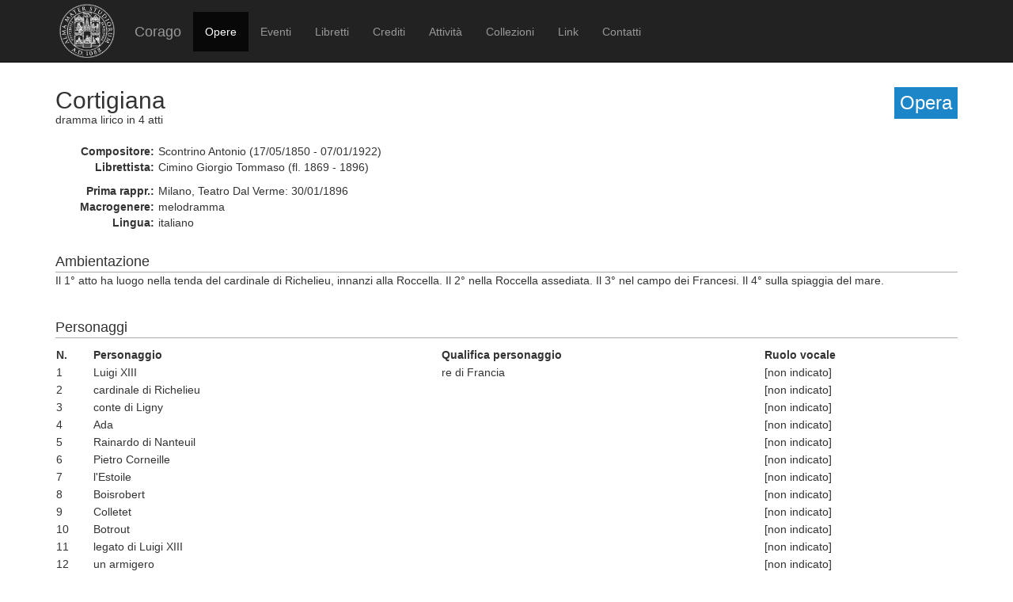

--- FILE ---
content_type: text/html; charset=UTF-8
request_url: https://corago.unibo.it/opera/0000710534
body_size: 2596
content:
<!DOCTYPE html>
<html>
    <head>
        <meta charset="utf-8" />
        <title>Corago</title>
        <script src="/bundles/corago/bower_components/jquery/dist/jquery.min.js"> </script>
        <script src="/bundles/corago/bower_components/bootstrap/dist/js/bootstrap.min.js"> </script>
        <script src="//cdn.datatables.net/1.10.0/js/jquery.dataTables.js"></script>
        <script src="//ajax.googleapis.com/ajax/libs/jqueryui/1.9.2/jquery-ui.min.js"></script>
        <script src="//cdnjs.cloudflare.com/ajax/libs/jsPlumb/1.4.1/jquery.jsPlumb-1.4.1-all-min.js"></script>
        <script src="/bundles/corago/galleria/galleria-1.4.2.js"> </script>
        <link rel="stylesheet" href="/bundles/corago/bower_components/bootstrap/dist/css/bootstrap.min.css" />
        <link rel="stylesheet" href="/bundles/corago/css/style.css" />
        <link rel="stylesheet" href="//cdn.datatables.net/1.10.0/css/jquery.dataTables.css" />
    </head>
    <body>
        <div class="main_container">
                        <div class="navbar navbar-inverse navbar-fixed-top" role="navigation">
                <div class="container">
                    <div class="logo">
                        <a href="http://www.unibo.it"><img src="/bundles/corago/images/sigillo2s.png"></img></a>
                    </div>
                    <div class="navbar-header">
                        <button type="button" class="navbar-toggle" data-toggle="collapse" data-target=".navbar-collapse">
                            <span class="sr-only">Toggle navigation</span>
                            <span class="icon-bar"></span>
                            <span class="icon-bar"></span>
                            <span class="icon-bar"></span>
                        </button>
                        <a class="navbar-brand" href="/">Corago</a>
                    </div>
                    <div class="collapse navbar-collapse">
                        <ul class="nav navbar-nav">
                            <li class="active"><a href="/opere">Opere</a></li>
                            <li ><a href="/eventi">Eventi</a></li>
                            <li ><a href="/libretti">Libretti</a></li>
                            <li ><a href="/crediti">Crediti</a></li>
                            <li ><a href="/attivita">Attività</a></li>
                            <li ><a href="/collezioni">Collezioni</a></li>
                            <li ><a href="/link">Link</a></li>
                            <li ><a href="/contatti">Contatti</a></li>
                        </ul>
                    </div>
                </div>
            </div>

            <div class="block contentbottom">
                <div class="container">
    <div class="row big_row">
        <div class="col-md-12">
            <h3 style="background:rgb(28, 134, 200); padding:7px; color:white; float:right">Opera</h3>
            <h2>Cortigiana</h2>
            <div  class="big_row subtitle">
                <span>dramma lirico</span>
                                <span> in 4 atti</span>            </div>
                        <div class="md-btm-margin">
                                <div class="displayrow">
                    <div class="displaycell reslabel">
                        Compositore:
                    </div>
                    <div class="displaycell">
                        Scontrino Antonio    (17/05/1850 -  07/01/1922) 
                    </div>
                </div>
                                <div class="displayrow">
                    <div class="displaycell reslabel">
                        Librettista:
                    </div>
                    <div class="displaycell">
                        Cimino Giorgio Tommaso    (fl. 1869 -  1896) 
                    </div>
                </div>
                            </div>
                        <div>
                                <div class="displayrow">
                    <div class="displaycell reslabel">Prima rappr.:</div>
                    <div class="displaycell">Milano, Teatro Dal Verme: 30/01/1896</div>
                </div>
                                                <div class="displayrow">
                    <div class="displaycell reslabel">Macrogenere:</div>
                    <div class="displaycell">melodramma</div>
                </div>
                                                <div class="displayrow">
                    <div class="displaycell reslabel">Lingua:</div>
                    <div class="displaycell">italiano</div>
                </div>
                                            </div>
        </div>
    </div>
        <div class="row big_row">
        <div class="col-md-12">
            <h4>Ambientazione</h4>
            <p style="margin-top:-10px">Il 1° atto ha luogo nella tenda del cardinale di Richelieu, innanzi alla Roccella.
Il 2° nella Roccella assediata.
Il 3° nel campo dei Francesi.
Il 4° sulla spiaggia del mare.</p>
        </div>
    </div>
            <div class="row">
        <div class="col-md-12">
            <h4>Personaggi</h4>
            <table class="table table-condensed">
                <thead>
                    <th>N.</th><th>Personaggio</th><th>Qualifica personaggio</th>
                    <th>Ruolo vocale</th>
                </thead>
                <tbody>
                                    <tr>
                        <td>1</td>
                        <td>Luigi XIII</td>
                        <td>re di Francia</td>
                        <td>[non indicato]</td>
                    </tr>
                                    <tr>
                        <td>2</td>
                        <td>cardinale di Richelieu</td>
                        <td></td>
                        <td>[non indicato]</td>
                    </tr>
                                    <tr>
                        <td>3</td>
                        <td>conte di Ligny</td>
                        <td></td>
                        <td>[non indicato]</td>
                    </tr>
                                    <tr>
                        <td>4</td>
                        <td>Ada</td>
                        <td></td>
                        <td>[non indicato]</td>
                    </tr>
                                    <tr>
                        <td>5</td>
                        <td>Rainardo di Nanteuil</td>
                        <td></td>
                        <td>[non indicato]</td>
                    </tr>
                                    <tr>
                        <td>6</td>
                        <td>Pietro Corneille</td>
                        <td></td>
                        <td>[non indicato]</td>
                    </tr>
                                    <tr>
                        <td>7</td>
                        <td>l&#039;Estoile</td>
                        <td></td>
                        <td>[non indicato]</td>
                    </tr>
                                    <tr>
                        <td>8</td>
                        <td>Boisrobert</td>
                        <td></td>
                        <td>[non indicato]</td>
                    </tr>
                                    <tr>
                        <td>9</td>
                        <td>Colletet</td>
                        <td></td>
                        <td>[non indicato]</td>
                    </tr>
                                    <tr>
                        <td>10</td>
                        <td>Botrout</td>
                        <td></td>
                        <td>[non indicato]</td>
                    </tr>
                                    <tr>
                        <td>11</td>
                        <td>legato di Luigi XIII</td>
                        <td></td>
                        <td>[non indicato]</td>
                    </tr>
                                    <tr>
                        <td>12</td>
                        <td>un armigero</td>
                        <td></td>
                        <td>[non indicato]</td>
                    </tr>
                                    <tr>
                        <td>13</td>
                        <td>un compagno di Rainardo</td>
                        <td></td>
                        <td>[non indicato]</td>
                    </tr>
                                    <tr>
                        <td>14</td>
                        <td>primo cavaliere</td>
                        <td></td>
                        <td>[non indicato]</td>
                    </tr>
                                    <tr>
                        <td>15</td>
                        <td>secondo cavaliere</td>
                        <td></td>
                        <td>[non indicato]</td>
                    </tr>
                                    <tr>
                        <td>16</td>
                        <td>un pastore protestante</td>
                        <td></td>
                        <td>[non indicato]</td>
                    </tr>
                                </tbody>
            </table>
        </div>
    </div>
                <div class="row">
        <div class="col-md-12">
            <h4>Rappresentazioni</h4>
            <table class="table table-condensed table-striped table-less-condensed">
                <thead><th>Data</th><th>Luogo ed Edificio</th><th>Titolo</th><th>Genere</th><th>Rappresentazione</th></thead>
                <tbody>
                                    <tr>
                        <td><a href="/evento/0000710537">30/01/1896</a></td>
                        <td>Milano, Teatro Dal Verme</td>
                        <td><i>Cortigiana</i></td>
                        <td>dramma lirico</td>
                        <td>prima assoluta</td>
                    </tr>
                                </tbody>
            </table>
        </div>
    </div>
    
        <div class="row">
        <div class="col-md-12">
            <h4>Libretti</h4>
            <table id="table-libretti" class="table table-condensed table-striped table-less-condensed">
                <thead>
                    <th></th><th>Anno</th><th>Titolo</th><th>Edizione</th><th>Luogo ed Editore</th>
                </thead>
                <tbody>
                                <tr>
                                        <td><span alt="riproduzione digitale disponibile" style="color:grey" class="glyphicon glyphicon-book"></span></td>
                                        <td><a href="/libretto/0001672282">1896</a></td>
                    <td><i>Cortigiana</i></td><td></td>
                    <td>Milano, Arturo Demarchi</td>
                </tr>
                                <tr>
                                        <td><span alt="riproduzione digitale disponibile" style="color:grey" class="glyphicon glyphicon-book"></span></td>
                                        <td><a href="/libretto/0001084866">[1896]</a></td>
                    <td><i>Cortigiana</i></td><td>prima edizione</td>
                    <td>Milano, officine G. Ricordi &amp; C.</td>
                </tr>
                                </tbody>
            </table>
        </div>
    </div>
    
        <div class="row big_row">
        <div class="col-md-12">
            <h4>Bibliografia</h4>
            <ul>
                                <li>
                                        <b>Sessa 2003</b>
                                                            
                                        <br/>Sessa, Andrea, <i>Il melodramma italiano 1861-1900. Dizionario bio-bibliografico dei compositori, </i>  Firenze, Olschki, 
                    2003. 
                </li>
                            <li>
                                        <b>Ambìveri 1998</b>
                                                            
                                        <br/>Ambìveri, Corrado, <i>Operisti minori dell&#039;Ottocento italiano, </i>  Roma, Gremese, 
                    1998,  159 p..
                </li>
                        </ul>
        </div>
    </div>
    
    </div>
            </div>

            <div id='footer'>
                <div class="container">
                    <div class='cclicense'>
                        <a href='http://creativecommons.org/licenses/by-nc-nd/3.0/deed.it' target='_blank' rel='license'>
                            <img src='http://i.creativecommons.org/l/by-nc-nd/3.0/88x31.png'  alt='Licenza Creative Commons'>
                        </a>
                    </div>
                    <div class='DOI'>DOI: <a  href="http://dx.doi.org/10.6092/UNIBO/CORAGO">10.6092/UNIBO/CORAGO</a></div>
                    <div class='CRR-MM'>
			<img src="/bundles/corago/images/logocrr_nero.png"></img>Sito web sviluppato da CRR-MM - Universit&agrave; di Bologna
                    </div>
                </div>
            </div>
        </div>
        <!--<script>
            (function(i,s,o,g,r,a,m){i['GoogleAnalyticsObject']=r;i[r]=i[r]||function(){
                    (i[r].q=i[r].q||[]).push(arguments)},i[r].l=1*new Date();a=s.createElement(o),
                m=s.getElementsByTagName(o)[0];a.async=1;a.src=g;m.parentNode.insertBefore(a,m)
            })(window,document,'script','//www.google-analytics.com/analytics.js','ga');

            ga('create', 'UA-4212655-8', 'auto');
            ga('send', 'pageview');

        </script>-->
    </body>
</html>
